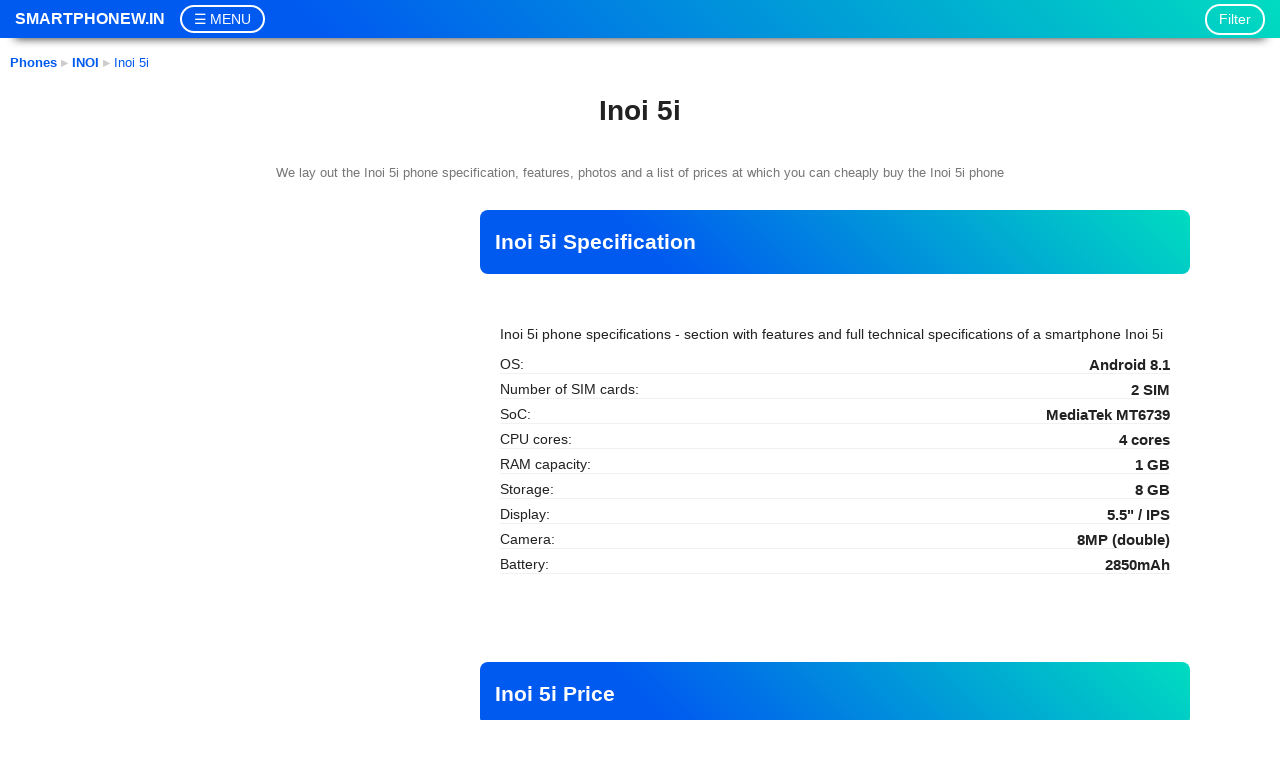

--- FILE ---
content_type: text/html; charset=utf-8
request_url: https://smartphonew.in/inoi-5i
body_size: 8047
content:
<!DOCTYPE html>
<html amp="" lang="en">
<head>
  <meta charset="utf-8">
  <meta name="viewport" content="width=device-width,minimum-scale=1,initial-scale=1">
  <meta name="msapplication-TileImage" content="/wp-content/themes/smarfony/img/favicon/cropped-logo-450x450.png">
  <title>Inoi 5i price in India 2021 and full specifications</title>
  <meta name="description" content="Inoi 5i price in India & full Inoi 5i specifications">
  <meta property="og:url" content="https://smartphonew.in/inoi-5i">
  <meta property="og:locale" content="en_IN">
  <meta property="og:title" content="Inoi 5i">
  <meta property="og:description" content="Inoi 5i price in India 2021 & full Inoi 5i specifications">
  <meta property="og:image" content="https://smartphonew.in/wp-content/uploads/2019/08/Inoi-5i.jpg">
  <meta property="og:image:width" content="1352">
  <meta property="og:image:height" content="1545">
  <meta property="og:image:secure_url" content="https://smartphonew.in/wp-content/uploads/2019/08/Inoi-5i.jpg">
  <meta property="og:image:alt" content="Inoi 5i price in India 2021, specifications">
  <meta property="og:article:published_time" content="2019-08-26">
  <meta property="og:article:modified_time" content="2019-08-26">
  <meta name="twitter:card" content="summary_large_image">
  <meta name="twitter:creator" content="@LOOKrus">
  <meta property="twitter:image" content="https://smartphonew.in/wp-content/uploads/2019/08/Inoi-5i.jpg">
  <link rel="preload" as="script" href="https://cdn.ampproject.org/v0.js">
  <link rel="preload" as="script" href="https://cdn.ampproject.org/v0/amp-analytics-0.1.js">
  <link rel="preload" as="script" href="https://cdn.ampproject.org/v0/amp-accordion-0.1.js">
  <link rel="preload" as="script" href="https://cdn.ampproject.org/v0/amp-iframe-0.1.js">
  <link rel="preload" as="script" href="https://cdn.ampproject.org/v0/amp-social-share-0.1.js">
  <link rel="preload" as="script" href="https://cdn.ampproject.org/v0/amp-auto-ads-0.1.js">
  <link rel="preload" as="script" href="https://cdn.ampproject.org/v0/amp-lightbox-gallery-0.1.js">
  <link rel="icon" href="/wp-content/themes/smarfony/img/favicon/cropped-logo-100x100.png" sizes="32x32">
  <link rel="icon" href="/wp-content/themes/smarfony/img/favicon/cropped-logo-200x200.png" sizes="192x192">
  <link rel="apple-touch-icon-precomposed" href="/wp-content/themes/smarfony/img/favicon/cropped-logo-200x200.png">
  <script async src="https://cdn.ampproject.org/v0.js"></script>
  <script async custom-element="amp-analytics" src="https://cdn.ampproject.org/v0/amp-analytics-0.1.js"></script>
  <script async custom-element="amp-accordion" src="https://cdn.ampproject.org/v0/amp-accordion-0.1.js"></script>
  <script async custom-element="amp-iframe" src="https://cdn.ampproject.org/v0/amp-iframe-0.1.js"></script>
  <script async custom-element="amp-social-share" src="https://cdn.ampproject.org/v0/amp-social-share-0.1.js"></script>
  <script async custom-element="amp-auto-ads" src="https://cdn.ampproject.org/v0/amp-auto-ads-0.1.js"></script>
  <script async custom-element="amp-lightbox-gallery" src="https://cdn.ampproject.org/v0/amp-lightbox-gallery-0.1.js"></script>
  <style amp-custom="">
                html{
        font-family: "Trebuchet MS",Helvetica,sans-serif;
        font-size:14px;
        color:#222;
  }
  .header_fixed {
    width: 100%;
    -webkit-box-shadow: 0px 15px 10px -15px #111;
            box-shadow: 0px 15px 10px -15px #111;
        display: -webkit-box;
        display: -webkit-flex;
        display: -ms-flexbox;
        display: flex;
        position: fixed;
        z-index: 1;
        background: -o-linear-gradient(225deg, #00dcc0 0, #005af0 75%);
        background: linear-gradient(225deg, #00dcc0 0, #005af0 75%);
    padding: 5px 0;
    -webkit-box-align: center;
    -webkit-align-items: center;
        -ms-flex-align: center;
            align-items: center;
    top:0;
  }
  .logo {
    color: #fff;
    text-decoration: none;
    padding: 0 15px;
    font-weight: bold;
    text-transform: uppercase;
    font-size: 16px;
  }
  .menu_button {
    background: transparent;
        border: 2px solid;
        border-radius: 50px;
        color: #fff;
    padding: 4px 12px;
    font-size:14px;
    cursor: pointer;
  }
  .menu_button::before {
    content: '☰';
    padding: 0 3px 0 0;
  }
  .menu_button.close {
    background: red;
  }
  .menu_button.close::before {
    content: '✖';
    padding: 0 3px 0 0;
    
  }
  .menu_block {
    position: fixed;
    -webkit-transform: translateY(-100vw);
    -ms-transform: translateY(-100vw);
    transform: translateY(-100vw);
    opacity: 0;
    -webkit-transition: opacity ease .2s, -webkit-transform .2s ease;
    transition: opacity ease .2s, -webkit-transform .2s ease;
    -o-transition: transform .2s ease, opacity ease .2s;
    transition: transform .2s ease, opacity ease .2s;
    transition: transform .2s ease, opacity ease .2s, -webkit-transform .2s ease;
    height: 0;
    top: 41px;
    z-index: 2;
  }
  .menu_block.active {
    -webkit-transform: translateY(0);
    -ms-transform: translateY(0);
    transform: translateY(0);
    -webkit-transition: opacity ease .2s, -webkit-transform .2s ease;
    transition: opacity ease .2s, -webkit-transform .2s ease;
    -o-transition: transform .2s ease, opacity ease .2s;
    transition: transform .2s ease, opacity ease .2s;
    transition: transform .2s ease, opacity ease .2s, -webkit-transform .2s ease;
    opacity: 1;
    height: calc(100vh - 41px);
    overflow-y: scroll;
  }
  .finder_link {
    background: transparent;
        border: 2px solid;
        border-radius: 50px;
        color: #fff;
    padding: 5px 12px 6px;
    position:absolute;
    right:15px;
    text-decoration: none;
  }
  .menu_block nav {
    display: none;
    -webkit-flex-wrap: wrap;
        -ms-flex-wrap: wrap;
            flex-wrap: wrap;
    -webkit-box-pack: center;
    -webkit-justify-content: center;
        -ms-flex-pack: center;
            justify-content: center;
    background: #fff;
    padding: 50px 10px 10px;
  }
  .menu_block.active nav {
    display: -webkit-box;
    display: -webkit-flex;
    display: -ms-flexbox;
    display: flex;
  }
  .nav_title {
    width: 100%;
    text-align: center;
    margin: 40px auto 20px;
    border-bottom: 2px solid;
    font-size: 20px;
    font-weight: bold;
  }
  nav a {
    color: #000;
        -webkit-flex-basis: 100px;
            -ms-flex-preferred-size: 100px;
                flex-basis: 100px;
        padding: 10px 5px;
        text-decoration: none;
        border: 1px solid #f1f1f1;
    margin: 3px;
    border-radius: 4px;
    text-align: center;
    font-size: 13px;
  }
  footer {
    display: -webkit-box;
    display: -ms-flexbox;
    display: flex;
    background: -o-linear-gradient(225deg, #00dcc0 0, #005af0 75%);
    background: linear-gradient(225deg, #00dcc0 0, #005af0 75%);
    -ms-flex-wrap: wrap;
        flex-wrap: wrap;
    padding: 25px;
    -webkit-box-pack: center;
        -ms-flex-pack: center;
            justify-content: center;
  }
  .footer_block {
    -ms-flex-preferred-size: 280px;
        flex-basis: 280px;
    -webkit-box-flex: 1;
        -ms-flex-positive: 1;
            flex-grow: 1;
    color: #fff;
    max-width: 400px;
  }
  .footer_block p {
    font-size: 120%;
    font-weight: bold;
  }
  .footer_block ul {
    padding: 0 0 0 15px;
  }
  .footer_block ul li a {
    color: #fff;
    text-decoration: none;
    display: inline-block;
    padding: 5px 0;
  }
  .footer_block ul li a:hover{
        text-decoration:underline;
  }
  @media (max-width: 360px){
  .logo {
    padding: 0 5px;
    font-size: 12px;
  }
  .finder_link {
    right: 5px;
  }
  }               .breadcrumbs {margin: 55px 10px 0;display: block;font-size: 13px;}
                .breadcrumbs span {color: #005af0;cursor: pointer;}
                .breadcrumbs span:hover {color: #222;}
                .breadcrumbs a {text-decoration: none;font-weight: 600;color: #ccc;}
                h1 {margin: 25px 10px;text-align: center;}
                .flipkart_link {
                    position: absolute;
                    right: 0;
                    top: 0;
                    width: 91px;
                    height: 25px;
                    display: block;
                    z-index: 1;
                    text-align: right;
                    -webkit-box-shadow: 0px 6px 14px -8px #111;
                            box-shadow: 0px 6px 14px -8px #111;
                        border-radius: 5px;
                        border: 3px solid #fff;
                        background: #fff;
                }
                .single {
  display: -webkit-box;
  display: -webkit-flex;
  display: -ms-flexbox;
  display: flex;
  max-width: 1100px;
  margin: 0 auto;
  -webkit-flex-wrap: wrap;
  -ms-flex-wrap: wrap;
  flex-wrap: wrap;
  -webkit-box-pack: center;
  -webkit-justify-content: center;
  -ms-flex-pack: center;
  justify-content: center;
  }
  .img_block {
  text-align: center;
  margin: 15px 20px 50px;
  -webkit-flex-basis: 350px;
  -ms-flex-preferred-size: 350px;
  flex-basis: 350px;
  }

  .contain img {
  object-fit: contain;

  }
  .cover img {
  object-fit: cover;
  }
  .fixed-height-container {
  width: 100%;
  height: 80vh;
  margin: var(--space-1);
  position: -webkit-sticky;
  position: sticky;
  top: 60px;
  background: transparent;
  cursor: zoom-in;
  max-height:450px;
  }

  .share_block {
  position: absolute;
  bottom: -40px;
  width: 100%;
  }
  .share_button{
  border-radius:3px;
  }
  .content_block {
  -webkit-flex-basis: 600px;
  -ms-flex-preferred-size: 600px;
  flex-basis: 600px;
  -webkit-box-flex: 1;
  -webkit-flex-grow: 1;
  -ms-flex-positive: 1;
  flex-grow: 1;
  max-width: 100%;
  }
  .content_block  amp-img{
  border-radius:8px;
  }
  amp-accordion > section {
  margin: 15px 10px;
  border-radius: 8px;
  -webkit-box-shadow: 0 8px 12px #ccc;
  box-shadow: 0 8px 12px #ccc;
  }
  .single .content_block section h2 {
  padding: 20px 65px 20px 15px;
  background: -o-linear-gradient(225deg, #00dcc0 0, #005af0 75%);
  background: linear-gradient(225deg, #00dcc0 0, #005af0 75%);
  color: #fff;
  border: none;
  border-radius: 8px;
  }
  .show-less,
  .show-more {
  font-size:90%;
  font-weight: normal;
  position: absolute;
  right: 5px;
  }
  amp-accordion section[expanded] .show-more {
  display: none;
  }

  amp-accordion section:not([expanded]) .show-less {
  display: none;
  }
  .section_content {
  padding: 20px;
  }
  .section_content ul{
  padding:0;
  }
  .section_content li {
  display: -webkit-box;
  display: -webkit-flex;
  display: -ms-flexbox;
  display: flex;
  -webkit-box-pack: justify;
  -webkit-justify-content: space-between;
  -ms-flex-pack: justify;
  justify-content: space-between;
  border-bottom: 1px solid #f1f1f1;
  margin:7px 0 0;
  }
  .section_content li span {
  font-weight: 700;
  font-size: 15px;
  text-align:right;
  }
  .section_content li.features {
  font-weight: 700;
  border: none;
  margin: 20px 0 10px;
  text-decoration: underline;
  }
  .section_content .relat_hash {
    display: block;
    border: none;
    padding: 15px 0;
  }
  .section_content .relat_hash a {
    margin: 5px;
    padding: 7px 10px 7px 30px;
    display: inline-block;
    position: relative;
    color: inherit;
    background: #f1f1f1;
    border-radius: 50px;
  }
  .section_content .relat_hash a:before {
    content: '';
    width: 20px;
    height: 20px;
    display: block;
    padding: 0 5px 0 0;
    background: url(/wp-content/themes/smarfony/img/tag.svg) no-repeat center / contain;
    position: absolute;
    left: 5px;
  }
  .show_full_specs {
  background: -o-linear-gradient(225deg,  #00dcc0 0, #005af0 75%);
  background: linear-gradient(225deg,  #00dcc0 0, #005af0 75%);
  color:  #fff;
  font-weight: 700;
  padding: 11px 11px;
  border: none;
  width: 200px;
  text-align: center;
  border-radius: 50px;
  margin: 0 auto 0;
  }
  .sub_accordion {
  margin: 30px 0 0;
  -webkit-box-shadow: none;
  box-shadow: none;
  }
  h3 {
  margin: 20px 0 0;
  border-bottom: 4px solid  #222;
  color: #222;
  padding: 25px 0 5px;
  font-size: 160%;
  }
  table {
  width: 100%;
  }
  tr {
  display: -webkit-box;
  display: -webkit-flex;
  display: -ms-flexbox;
  display: flex;
  border-bottom: 1px solid #f1f1f1;
  }
  td {
  -webkit-box-flex: 1;
  -webkit-flex-grow: 1;
  -ms-flex-positive: 1;
  flex-grow: 1;
  padding: 10px;
  line-height: 1.2;
  }
  td:first-child {
  border-right: 1px solid #f1f1f1;
  -webkit-flex-basis: 100px;
  -ms-flex-preferred-size: 100px;
  flex-basis: 100px;
  -webkit-box-flex: 0;
  -webkit-flex-grow: 0;
  -ms-flex-positive: 0;
  flex-grow: 0;
  min-width: 100px;
  }
  .epn-link {
  width: 100%;
  display: -webkit-box;
  display: -webkit-flex;
  display: -ms-flexbox;
  display: flex;
  -webkit-box-pack: justify;
  -webkit-justify-content: space-between;
  -ms-flex-pack: justify;
  justify-content: space-between;
  -webkit-box-align: center;
  -webkit-align-items: center;
  -ms-flex-align: center;
  align-items: center;
  color:  #222;
  text-decoration: none;
  max-width: 100%;
  -webkit-flex-wrap: wrap;
  -ms-flex-wrap: wrap;
  flex-wrap: wrap;
  border-bottom: 1px solid #ccc;
  padding: 20px 0;
  }
  .epn-link amp-img {
  margin: 0 auto;
  }
  .productTitle {
  -webkit-box-flex: 1;
  -webkit-flex-grow: 1;
  -ms-flex-positive: 1;
  flex-grow: 1;
  padding: 8px 20px 0;
  -webkit-flex-basis: 300px;
  -ms-flex-preferred-size: 300px;
  flex-basis: 300px;
  }
  .star_rating {
  color: #ff8900;
  }
  .localPrice {
  font-weight: 600;
  padding: 8px 0 0;
  font-size: 120%;
  display: block;
  position: relative;
  white-space: nowrap;
  -webkit-box-flex: 1;
  -webkit-flex-grow: 1;
  -ms-flex-positive: 1;
  flex-grow: 1;
  text-align: center;
  }
  .discount {
  position: absolute;
  background: #0089cc;
  color: #fff;
  font-size: 13px;
  padding: 1px 5px;
  top: -10px;
  border-radius: 2px;
  right: 0;
  }
  .aside_block {
  display: flex;
  justify-content: center;
  flex-wrap: wrap;
  max-width: 1100px;
  margin: 0 auto;
  }
  .aside_block_title {
  width: 100%;
  font-size: 18px;
  padding: 50px 0 0;
  text-align: center;
  }
  .more {
  color: 
  #0089cc;
  font-size: 15px;
  padding: 10px;
  display: inline-block;
  }
  .aside_block_card {
  border-radius:8px;
  margin: 8px;
  display: flex;
  flex-wrap: wrap;
  justify-content: center;
  box-shadow: 0 8px 12px #ccc;
  align-content: start;
  text-decoration: none;
  color: inherit;
  position: relative;
  padding: 20px 5px 0;
  flex-basis: 110px;
  flex-grow: 1;
  max-width: 300px;
  }
  .aside_block_card p {
  width: 100%;
  text-align: center;
  }
  .aside_block_card .price_in_relate {
  border-radius:0 8px 0 8px;
  position: absolute;
  right: 0;
  top: 0;
  background: #ff8900;
  width: auto;
  padding: 3px 7px;
  color: #fff;
  font-size: 13px;
  margin: 0;
  }
  .intro{
  font-size:13px;
  color:#777;
  padding:0 10px;
  text-align:center;
  }
  @media (max-width: 500px){
  .intro{
  text-align:left;
  }
  .single .content_block section h2 {
  font-size: 18px;
  padding: 20px 60px 20px 10px;
  }
  }
  @media (max-width: 400px){
  .single .content_block section h2 {
  font-size: 16px;
  }
  }
  @media (max-width: 320px){
  .single .content_block section h2 {
  font-size: 14px;
  }
  }               .fixed-container {position: relative;width: 100%;height: 370px;}
                
                [fallback]{z-index:0;}
                @media (max-width: 400px){
                        .fixed-container {height: 170px;}
                }
  </style>
  <style amp-boilerplate="">
  body{-webkit-animation:-amp-start 8s steps(1,end) 0s 1 normal both;-moz-animation:-amp-start 8s steps(1,end) 0s 1 normal both;-ms-animation:-amp-start 8s steps(1,end) 0s 1 normal both;animation:-amp-start 8s steps(1,end) 0s 1 normal both}@-webkit-keyframes -amp-start{from{visibility:hidden}to{visibility:visible}}@-moz-keyframes -amp-start{from{visibility:hidden}to{visibility:visible}}@-ms-keyframes -amp-start{from{visibility:hidden}to{visibility:visible}}@-o-keyframes -amp-start{from{visibility:hidden}to{visibility:visible}}@keyframes -amp-start{from{visibility:hidden}to{visibility:visible}}
  </style><noscript>
  <style amp-boilerplate="">

  body{-webkit-animation:none;-moz-animation:none;-ms-animation:none;animation:none}
  </style></noscript>
  <link rel="canonical" href="/inoi-5i">
  <script type="application/ld+json">
      {
        "@context": "http://schema.org",
        "@type": "Article",
        "mainEntityOfPage": {
                        "@type": "WebPage",
                        "@id": "https://smartphonew.in/inoi-5i"
                },
        "headline": "Phone Inoi 5i prices in India & full specifications",
        "datePublished": "2019-08-26T15:41:32+03:00",
        "dateModified": "2021-01-25T03:05:49+03:00",
        "author": {
              "@type": "Person",
              "name": "smartphonew.in"
            },
        "publisher": {
              "@type": "Organization",
              "name": "Smartphonew.in - best phones prices in India, detail specifications",
              "logo": {
                "@type": "ImageObject",
                "url": "https://smartphonew.in/wp-content/themes/smarfony/img/logo-60x600.PNG",
                "width": 600,
                "height": 60
              }
            },
        "image": {
              "@type": "ImageObject",
              "url": "https://smartphonew.in/wp-content/uploads/2019/08/Inoi-5i.jpg",
              "width": 1352,
              "height": 1545        }
      }
  </script>
</head>
<body>
  <header>
    <div class="header_fixed">
      <a class="logo" href="/">Smartphonew.in</a> <button id="hamburger" tabindex="1" role="button" on="tap:hamburger.toggleClass(class='close'), mymenu.toggleClass(class='active')" class="menu_button">MENU</button> <a class="finder_link" href="/phone-finder">Filter</a>
    </div>
    <div id="mymenu" class="menu_block">
      <nav>
        <a href="/phone-finder">Phone Finder</a> <a href="/category/mobile-news">⚡ News</a>
        <p class="nav_title">Phones by specs</p><a href="/snapdragon-888-phones">Snapdragon 888 phones</a> <a href="/sd865-phones">Snapdragon 865/865+ phones</a> <a href="/snapdragon-855-phones">Snapdragon 855/855+ phones</a> <a href="/snapdragon-845-phones">Snapdragon 845 phones</a> <a href="/android11-phones">Android 11 phones</a> <a href="/android10-phones">Android 10 phones</a> <a href="/5g-phones">5G phones</a> <a href="/ip68-phones">IP68 phones</a>
        <p class="nav_title">Brands</p><a href="/smartphones/agm" title="All AGM smartphones">AGM</a> <a href="/smartphones/alcatel" title="All Alcatel smartphones">Alcatel</a> <a href="/smartphones/allcall" title="All AllCall smartphones">AllCall</a> <a href="/smartphones/apple" title="All Apple smartphones">Apple</a> <a href="/smartphones/asus" title="All Asus smartphones">Asus</a> <a href="/smartphones/blackberry" title="All BlackBerry smartphones">BlackBerry</a> <a href="/smartphones/blackview" title="All Blackview smartphones">Blackview</a> <a href="/smartphones/blu" title="All BLU smartphones">BLU</a> <a href="/smartphones/bluboo" title="All Bluboo smartphones">Bluboo</a> <a href="/smartphones/bq-mobile" title="All BQ Mobile smartphones">BQ Mobile</a> <a href="/smartphones/cat" title="All CAT smartphones">CAT</a> <a href="/smartphones/coolpad" title="All Coolpad smartphones">Coolpad</a> <a href="/smartphones/cubot" title="All Cubot smartphones">Cubot</a> <a href="/smartphones/doogee" title="All Doogee smartphones">Doogee</a> <a href="/smartphones/el" title="All E&amp;L smartphones">E&amp;L</a> <a href="/smartphones/elephone" title="All Elephone smartphones">Elephone</a> <a href="/smartphones/fly" title="All Fly smartphones">Fly</a> <a href="/smartphones/gigaset" title="All Gigaset smartphones">Gigaset</a> <a href="/smartphones/gionee" title="All Gionee smartphones">Gionee</a> <a href="/smartphones/google" title="All Google smartphones">Google</a> <a href="/smartphones/haier" title="All Haier smartphones">Haier</a> <a href="/smartphones/highscreen" title="All Highscreen smartphones">Highscreen</a> <a href="/smartphones/hisense" title="All HiSense smartphones">HiSense</a> <a href="/smartphones/homtom" title="All HomTom smartphones">HomTom</a> <a href="/smartphones/hotwav" title="All Hotwav smartphones">Hotwav</a> <a href="/smartphones/htc" title="All HTC smartphones">HTC</a> <a href="/smartphones/huawei" title="All Huawei smartphones">Huawei</a> <a href="/smartphones/infinix" title="All Infinix smartphones">Infinix</a> <a href="/smartphones/inoi" title="All INOI smartphones">INOI</a> <a href="/smartphones/irbis" title="All Irbis smartphones">Irbis</a> <a href="/smartphones/itel" title="All itel smartphones">itel</a> <a href="/smartphones/kenxinda" title="All Kenxinda smartphones">Kenxinda</a> <a href="/smartphones/kyocera" title="All Kyocera smartphones">Kyocera</a> <a href="/smartphones/leagoo" title="All Leagoo smartphones">Leagoo</a> <a href="/smartphones/lenovo" title="All Lenovo smartphones">Lenovo</a> <a href="/smartphones/lg" title="All LG smartphones">LG</a> <a href="/smartphones/meitu" title="All Meitu smartphones">Meitu</a> <a href="/smartphones/meizu" title="All Meizu smartphones">Meizu</a> <a href="/smartphones/motorola" title="All Motorola smartphones">Motorola</a> <a href="/smartphones/nokia" title="All Nokia smartphones">Nokia</a> <a href="/smartphones/nubia" title="All nubia smartphones">nubia</a> <a href="/smartphones/oneplus" title="All OnePlus smartphones">OnePlus</a> <a href="/smartphones/oppo" title="All Oppo smartphones">Oppo</a> <a href="/smartphones/oukitel" title="All Oukitel smartphones">Oukitel</a> <a href="/smartphones/panasonic" title="All Panasonic smartphones">Panasonic</a> <a href="/smartphones/philips" title="All Philips smartphones">Philips</a> <a href="/smartphones/poco" title="All POCO smartphones">POCO</a> <a href="/smartphones/poptel" title="All Poptel smartphones">Poptel</a> <a href="/smartphones/prestigio" title="All Prestigio smartphones">Prestigio</a> <a href="/smartphones/realme" title="All Realme smartphones">Realme</a> <a href="/smartphones/runbo" title="All Runbo smartphones">Runbo</a> <a href="/smartphones/samsung" title="All Samsung smartphones">Samsung</a> <a href="/smartphones/sharp" title="All Sharp smartphones">Sharp</a> <a href="/smartphones/smartisan" title="All Smartisan smartphones">Smartisan</a> <a href="/smartphones/sony" title="All Sony smartphones">Sony</a> <a href="/smartphones/t-mobile" title="All T-Mobile smartphones">T-Mobile</a> <a href="/smartphones/tcl" title="All TCL smartphones">TCL</a> <a href="/smartphones/tecno" title="All Tecno smartphones">Tecno</a> <a href="/smartphones/texet" title="All teXet smartphones">teXet</a> <a href="/smartphones/tp-link" title="All TP-LINK smartphones">TP-LINK</a> <a href="/smartphones/ulefone" title="All Ulefone smartphones">Ulefone</a> <a href="/smartphones/umidigi" title="All UMIDIGI smartphones">UMIDIGI</a> <a href="/smartphones/vernee" title="All Vernee smartphones">Vernee</a> <a href="/smartphones/vivo" title="All Vivo smartphones">Vivo</a> <a href="/smartphones/vkworld" title="All VKworld smartphones">VKworld</a> <a href="/smartphones/vodafone" title="All Vodafone smartphones">Vodafone</a> <a href="/smartphones/vsmart" title="All Vsmart smartphones">Vsmart</a> <a href="/smartphones/wiko" title="All Wiko smartphones">Wiko</a> <a href="/smartphones/xgody" title="All Xgody smartphones">Xgody</a> <a href="/smartphones/xiaomi" title="All Xiaomi smartphones">Xiaomi</a> <a href="/smartphones/zte" title="All ZTE smartphones">ZTE</a>
      </nav>
    </div><span class="breadcrumbs" itemscope itemtype="http://schema.org/BreadcrumbList"><span itemscope itemprop="itemListElement" itemtype="http://schema.org/ListItem"><a itemprop="item" title="All Phones" href="/"><span itemprop="name" class="home">Phones</span> ▸
    <meta itemprop="position" content="1"></a></span> <span itemscope itemprop="itemListElement" itemtype="http://schema.org/ListItem"><a itemprop="item" title="All INOI phones" href="/smartphones/inoi"><span itemprop="name">INOI</span> ▸
    <meta itemprop="position" content="2"></a></span> <span itemscope itemprop="itemListElement" itemtype="http://schema.org/ListItem"><span itemprop="name" title="Inoi 5i specs and price in India">Inoi 5i</span>
    <meta itemprop="position" content="3"></span></span>
    <h1>Inoi 5i</h1>
  </header>
  <main class="single">
    <p class="intro">We lay out the Inoi 5i phone specification, features, photos and a list of prices at which you can cheaply buy the Inoi 5i phone</p>
    <div class="img_block">
      <div class="fixed-height-container">
        <div class="share_block"></div>
      </div>
    </div>
    <div class="content_block">
      <section expanded="">
        <h2>Inoi 5i Specification <span class="show-more">show ▾</span><span class="show-less">hide ▴</span></h2>
        <div class="section_content">
          <p>Inoi 5i phone specifications - section with features and full technical specifications of a smartphone Inoi 5i</p>
          <ul>
            <li>OS: <span>Android 8.1</span></li>
            <li>Number of SIM cards: <span>2 SIM</span></li>
            <li>SoC: <span>MediaTek MT6739</span></li>
            <li>CPU cores: <span>4 cores</span></li>
            <li>RAM capacity: <span>1 GB</span></li>
            <li>Storage: <span>8 GB</span></li>
            <li>Display: <span>5.5&#34; / IPS</span></li>
            <li>Camera: <span>8MP (double)</span></li>
            <li>Battery: <span>2850mAh</span></li>
            <li class="relat_hash"></li>
          </ul>
        </div>
      </section>
      <section expanded="">
        <h2>Inoi 5i Price <span class="show-more">show ▾</span><span class="show-less">hide ▴</span></h2>
        <div class="section_content">
          <p>Inoi 5i prices in India - a section with information from stores where you can buy cheap Inoi 5i!</p>
          <p>You can also see prices for Inoi 5i in other stores of our partners:</p>
          <p>◉ sunsky-online.com</p>
          <p>◉ tvc-mall.com</p>
          <p>◉ geekbuying.com</p>
          <p>◉ gearbest.com</p>
          <p>◉ cafago.com</p>
          <p>◉ vijaysales.com</p>
        </div>
      </section>
    </div>
  </main>
  <aside>
    <div class="aside_block">
      <p class="aside_block_title"><b>Hello! More benefits for your online shopping!</b><br>
      <br>
      Cashback is the new trend in online shopping. Order goods and services from your favorite stores. Get part of the money you spent back in your banking or Paypal account.<br>
      How to shop with cashback &gt;&gt;</p>
    </div>
    <div class="aside_block">
      <p class="aside_block_title">Latest INOI phones<br>
      <a class="more" href="/smartphones/inoi" title="All INOI smartphones">Catalog INOI</a></p><a class="aside_block_card" href="/inoi-1-lite"><noscript><img width="52" height="100" src="/wp-content/uploads/2019/08/Inoi-1-Lite-52x100.jpg" class="attachment-thumbnail size-thumbnail wp-post-image" alt="Phone Inoi 1 Lite" loading="lazy" srcset="/wp-content/uploads/2019/08/Inoi-1-Lite-52x100.jpg 52w, /wp-content/uploads/2019/08/Inoi-1-Lite-103x200.jpg 103w, /wp-content/uploads/2019/08/Inoi-1-Lite-232x450.jpg 232w, /wp-content/uploads/2019/08/Inoi-1-Lite.jpg 560w" sizes="(max-width: 52px) 100vw, 52px"></noscript>
      <p>Inoi 1 Lite</p></a> <a class="aside_block_card" href="/inoi-5i-pro"><noscript><img width="89" height="100" src="/wp-content/uploads/2019/08/Inoi-5i-Pro-89x100.jpg" class="attachment-thumbnail size-thumbnail wp-post-image" alt="Phone Inoi 5i Pro" loading="lazy" srcset="/wp-content/uploads/2019/08/Inoi-5i-Pro-89x100.jpg 89w, /wp-content/uploads/2019/08/Inoi-5i-Pro-179x200.jpg 179w, /wp-content/uploads/2019/08/Inoi-5i-Pro-768x858.jpg 768w, /wp-content/uploads/2019/08/Inoi-5i-Pro-403x450.jpg 403w, /wp-content/uploads/2019/08/Inoi-5i-Pro.jpg 1564w" sizes="(max-width: 89px) 100vw, 89px"></noscript>
      <p>Inoi 5i Pro</p></a> <a class="aside_block_card" href="/inoi-5i-lite"><noscript><img width="88" height="100" src="/wp-content/uploads/2019/08/Inoi-5i-Lite-88x100.jpg" class="attachment-thumbnail size-thumbnail wp-post-image" alt="Phone Inoi 5i Lite" loading="lazy" srcset="/wp-content/uploads/2019/08/Inoi-5i-Lite-88x100.jpg 88w, /wp-content/uploads/2019/08/Inoi-5i-Lite-175x200.jpg 175w, /wp-content/uploads/2019/08/Inoi-5i-Lite-394x450.jpg 394w, /wp-content/uploads/2019/08/Inoi-5i-Lite.jpg 658w" sizes="(max-width: 88px) 100vw, 88px"></noscript>
      <p>Inoi 5i Lite</p></a> <a class="aside_block_card" href="/inoi-6i-lite"><noscript><img width="49" height="100" src="/wp-content/uploads/2019/06/Inoi-6i-Lite-49x100.jpg" class="attachment-thumbnail size-thumbnail wp-post-image" alt="Phone Inoi 6i Lite" loading="lazy" srcset="/wp-content/uploads/2019/06/Inoi-6i-Lite-49x100.jpg 49w, /wp-content/uploads/2019/06/Inoi-6i-Lite-97x200.jpg 97w, /wp-content/uploads/2019/06/Inoi-6i-Lite-768x1577.jpg 768w, /wp-content/uploads/2019/06/Inoi-6i-Lite-219x450.jpg 219w, /wp-content/uploads/2019/06/Inoi-6i-Lite.jpg 779w" sizes="(max-width: 49px) 100vw, 49px"></noscript>
      <p>Inoi 6i Lite</p></a> <a class="aside_block_card" href="/inoi-7i-lite"><noscript><img width="50" height="100" src="/wp-content/uploads/2019/06/Inoi-7i-Lite-50x100.jpg" class="attachment-thumbnail size-thumbnail wp-post-image" alt="Phone Inoi 7i Lite" loading="lazy" srcset="/wp-content/uploads/2019/06/Inoi-7i-Lite-50x100.jpg 50w, /wp-content/uploads/2019/06/Inoi-7i-Lite-100x200.jpg 100w, /wp-content/uploads/2019/06/Inoi-7i-Lite-224x450.jpg 224w, /wp-content/uploads/2019/06/Inoi-7i-Lite.jpg 376w" sizes="(max-width: 50px) 100vw, 50px"></noscript>
      <p>Inoi 7i Lite</p></a> <a class="aside_block_card" href="/inoi-7i"><noscript><img width="50" height="100" src="/wp-content/uploads/2019/06/Inoi-7i-50x100.jpg" class="attachment-thumbnail size-thumbnail wp-post-image" alt="Phone Inoi 7i" loading="lazy" srcset="/wp-content/uploads/2019/06/Inoi-7i-50x100.jpg 50w, /wp-content/uploads/2019/06/Inoi-7i-100x200.jpg 100w, /wp-content/uploads/2019/06/Inoi-7i-224x450.jpg 224w, /wp-content/uploads/2019/06/Inoi-7i.jpg 376w" sizes="(max-width: 50px) 100vw, 50px"></noscript>
      <p>Inoi 7i</p></a> <a class="aside_block_card" href="/inoi-kphone-4g"><noscript><img width="48" height="100" src="/wp-content/uploads/2019/05/Inoi-kPhone-4G-48x100.jpg" class="attachment-thumbnail size-thumbnail wp-post-image" alt="Phone Inoi kPhone 4G" loading="lazy" srcset="/wp-content/uploads/2019/05/Inoi-kPhone-4G-48x100.jpg 48w, /wp-content/uploads/2019/05/Inoi-kPhone-4G-96x200.jpg 96w, /wp-content/uploads/2019/05/Inoi-kPhone-4G-217x450.jpg 217w, /wp-content/uploads/2019/05/Inoi-kPhone-4G.jpg 264w" sizes="(max-width: 48px) 100vw, 48px"></noscript>
      <p>Inoi kPhone 4G</p></a> <a class="aside_block_card" href="/inoi-kphone"><noscript><img width="48" height="100" src="/wp-content/uploads/2019/05/Inoi-kPhone-48x100.jpg" class="attachment-thumbnail size-thumbnail wp-post-image" alt="Phone Inoi kPhone" loading="lazy" srcset="/wp-content/uploads/2019/05/Inoi-kPhone-48x100.jpg 48w, /wp-content/uploads/2019/05/Inoi-kPhone-96x200.jpg 96w, /wp-content/uploads/2019/05/Inoi-kPhone-217x450.jpg 217w, /wp-content/uploads/2019/05/Inoi-kPhone.jpg 264w" sizes="(max-width: 48px) 100vw, 48px"></noscript>
      <p>Inoi kPhone</p></a> <a class="aside_block_card" href="/inoi-6i"><noscript><img width="49" height="100" src="/wp-content/uploads/2019/05/Inoi-6i-49x100.jpg" class="attachment-thumbnail size-thumbnail wp-post-image" alt="Phone Inoi 6i" loading="lazy" srcset="/wp-content/uploads/2019/05/Inoi-6i-49x100.jpg 49w, /wp-content/uploads/2019/05/Inoi-6i-97x200.jpg 97w, /wp-content/uploads/2019/05/Inoi-6i-218x450.jpg 218w, /wp-content/uploads/2019/05/Inoi-6i.jpg 368w" sizes="(max-width: 49px) 100vw, 49px"></noscript>
      <p>Inoi 6i</p></a>
    </div>
    <div class="aside_block">
      <p class="aside_block_title">New smartphones<br>
      <a class="more" href="/">view all</a></p><a class="aside_block_card" href="/honor-v40-5g"><noscript><img width="75" height="100" src="/wp-content/uploads/2021/01/Honor-V40-5G-75x100.jpg" class="attachment-thumbnail size-thumbnail wp-post-image" alt="Phone Honor V40 5G" loading="lazy" srcset="/wp-content/uploads/2021/01/Honor-V40-5G-75x100.jpg 75w, /wp-content/uploads/2021/01/Honor-V40-5G-151x200.jpg 151w, /wp-content/uploads/2021/01/Honor-V40-5G-340x450.jpg 340w, /wp-content/uploads/2021/01/Honor-V40-5G.jpg 590w" sizes="(max-width: 75px) 100vw, 75px"></noscript>
      <p>Honor V40 5G</p></a> <a class="aside_block_card" href="/motorola-moto-one-5g-ace"><noscript><img width="46" height="100" src="/wp-content/uploads/2021/01/Motorola-Moto-One-5G-Ace-46x100.jpg" class="attachment-thumbnail size-thumbnail wp-post-image" alt="Phone Motorola Moto One 5G Ace" loading="lazy" srcset="/wp-content/uploads/2021/01/Motorola-Moto-One-5G-Ace-46x100.jpg 46w, /wp-content/uploads/2021/01/Motorola-Moto-One-5G-Ace-92x200.jpg 92w, /wp-content/uploads/2021/01/Motorola-Moto-One-5G-Ace-208x450.jpg 208w, /wp-content/uploads/2021/01/Motorola-Moto-One-5G-Ace.jpg 298w" sizes="(max-width: 46px) 100vw, 46px"></noscript>
      <p>Motorola Moto One 5G Ace</p></a> <a class="aside_block_card" href="/infinix-hot-10-play"><noscript><img width="46" height="100" src="/wp-content/uploads/2021/01/Infinix-Hot-10-Play-46x100.jpg" class="attachment-thumbnail size-thumbnail wp-post-image" alt="Phone Infinix Hot 10 Play" loading="lazy" srcset="/wp-content/uploads/2021/01/Infinix-Hot-10-Play-46x100.jpg 46w, /wp-content/uploads/2021/01/Infinix-Hot-10-Play-91x200.jpg 91w, /wp-content/uploads/2021/01/Infinix-Hot-10-Play-205x450.jpg 205w, /wp-content/uploads/2021/01/Infinix-Hot-10-Play.jpg 549w" sizes="(max-width: 46px) 100vw, 46px"></noscript>
      <p>Infinix Hot 10 Play</p></a> <a class="aside_block_card" href="/vivo-y31"><noscript><img width="61" height="100" src="/wp-content/uploads/2021/01/Vivo-Y31-61x100.jpg" class="attachment-thumbnail size-thumbnail wp-post-image" alt="Phone Vivo Y31" loading="lazy" srcset="/wp-content/uploads/2021/01/Vivo-Y31-61x100.jpg 61w, /wp-content/uploads/2021/01/Vivo-Y31-122x200.jpg 122w, /wp-content/uploads/2021/01/Vivo-Y31-274x450.jpg 274w, /wp-content/uploads/2021/01/Vivo-Y31.jpg 549w" sizes="(max-width: 61px) 100vw, 61px"></noscript>
      <p>Vivo Y31</p></a> <a class="aside_block_card" href="/htc-desire-21-pro"><noscript><img width="47" height="100" src="/wp-content/uploads/2021/01/HTC-Desire-21-Pro-47x100.jpg" class="attachment-thumbnail size-thumbnail wp-post-image" alt="Phone HTC Desire 21 Pro" loading="lazy" srcset="/wp-content/uploads/2021/01/HTC-Desire-21-Pro-47x100.jpg 47w, /wp-content/uploads/2021/01/HTC-Desire-21-Pro-94x200.jpg 94w, /wp-content/uploads/2021/01/HTC-Desire-21-Pro-211x450.jpg 211w, /wp-content/uploads/2021/01/HTC-Desire-21-Pro.jpg 515w" sizes="(max-width: 47px) 100vw, 47px"></noscript>
      <p>HTC Desire 21 Pro</p></a> <a class="aside_block_card" href="/doogee-s59-pro"><noscript><img width="84" height="100" src="/wp-content/uploads/2021/01/Doogee-S59-Pro-84x100.jpg" class="attachment-thumbnail size-thumbnail wp-post-image" alt="Phone Doogee S59 Pro" loading="lazy" srcset="/wp-content/uploads/2021/01/Doogee-S59-Pro-84x100.jpg 84w, /wp-content/uploads/2021/01/Doogee-S59-Pro-169x200.jpg 169w, /wp-content/uploads/2021/01/Doogee-S59-Pro-379x450.jpg 379w, /wp-content/uploads/2021/01/Doogee-S59-Pro.jpg 878w" sizes="(max-width: 84px) 100vw, 84px"></noscript>
      <p>Doogee S59 Pro</p>
      <p class="price_in_relate">from ₹10&#39;570</p></a> <a class="aside_block_card" href="/doogee-s88-plus"><noscript><img width="77" height="100" src="/wp-content/uploads/2021/01/Doogee-S88-Plus-77x100.jpg" class="attachment-thumbnail size-thumbnail wp-post-image" alt="Phone Doogee S88 Plus" loading="lazy" srcset="/wp-content/uploads/2021/01/Doogee-S88-Plus-77x100.jpg 77w, /wp-content/uploads/2021/01/Doogee-S88-Plus-155x200.jpg 155w, /wp-content/uploads/2021/01/Doogee-S88-Plus-348x450.jpg 348w, /wp-content/uploads/2021/01/Doogee-S88-Plus.jpg 575w" sizes="(max-width: 77px) 100vw, 77px"></noscript>
      <p>Doogee S88 Plus</p>
      <p class="price_in_relate">from ₹22&#39;651</p></a> <a class="aside_block_card" href="/vivo-y20g"><noscript><img width="81" height="100" src="/wp-content/uploads/2021/01/Vivo-Y20G-81x100.jpg" class="attachment-thumbnail size-thumbnail wp-post-image" alt="Phone Vivo Y20G" loading="lazy" srcset="/wp-content/uploads/2021/01/Vivo-Y20G-81x100.jpg 81w, /wp-content/uploads/2021/01/Vivo-Y20G-162x200.jpg 162w, /wp-content/uploads/2021/01/Vivo-Y20G-364x450.jpg 364w, /wp-content/uploads/2021/01/Vivo-Y20G.jpg 694w" sizes="(max-width: 81px) 100vw, 81px"></noscript>
      <p>Vivo Y20G</p></a> <a class="aside_block_card" href="/samsung-galaxy-a32-5g"><noscript><img width="79" height="100" src="/wp-content/uploads/2021/01/Samsung-Galaxy-A32-5G-79x100.jpg" class="attachment-thumbnail size-thumbnail wp-post-image" alt="Phone Samsung Galaxy A32 5G" loading="lazy" srcset="/wp-content/uploads/2021/01/Samsung-Galaxy-A32-5G-79x100.jpg 79w, /wp-content/uploads/2021/01/Samsung-Galaxy-A32-5G-158x200.jpg 158w, /wp-content/uploads/2021/01/Samsung-Galaxy-A32-5G-356x450.jpg 356w, /wp-content/uploads/2021/01/Samsung-Galaxy-A32-5G-1215x1536.jpg 1215w, /wp-content/uploads/2021/01/Samsung-Galaxy-A32-5G-1620x2048.jpg 1620w, /wp-content/uploads/2021/01/Samsung-Galaxy-A32-5G.jpg 1728w" sizes="(max-width: 79px) 100vw, 79px"></noscript>
      <p>Samsung Galaxy A32 5G</p></a> <a class="aside_block_card" href="/oppo-a93-5g"><noscript><img width="47" height="100" src="/wp-content/uploads/2021/01/Oppo-A93-5G-47x100.jpg" class="attachment-thumbnail size-thumbnail wp-post-image" alt="Phone Oppo A93 5G" loading="lazy" srcset="/wp-content/uploads/2021/01/Oppo-A93-5G-47x100.jpg 47w, /wp-content/uploads/2021/01/Oppo-A93-5G-93x200.jpg 93w, /wp-content/uploads/2021/01/Oppo-A93-5G-210x450.jpg 210w, /wp-content/uploads/2021/01/Oppo-A93-5G.jpg 615w" sizes="(max-width: 47px) 100vw, 47px"></noscript>
      <p>Oppo A93 5G</p></a> <a class="aside_block_card" href="/samsung-galaxy-s21-ultra-5g-exynos"><noscript><img width="46" height="100" src="/wp-content/uploads/2021/01/Samsung-Galaxy-S21-Ultra-5G-46x100.jpg" class="attachment-thumbnail size-thumbnail wp-post-image" alt="Phone Samsung Galaxy S21 Ultra 5G Exynos" loading="lazy" srcset="/wp-content/uploads/2021/01/Samsung-Galaxy-S21-Ultra-5G-46x100.jpg 46w, /wp-content/uploads/2021/01/Samsung-Galaxy-S21-Ultra-5G-92x200.jpg 92w, /wp-content/uploads/2021/01/Samsung-Galaxy-S21-Ultra-5G-208x450.jpg 208w, /wp-content/uploads/2021/01/Samsung-Galaxy-S21-Ultra-5G.jpg 368w" sizes="(max-width: 46px) 100vw, 46px"></noscript>
      <p>Samsung Galaxy S21 Ultra 5G Exynos</p></a> <a class="aside_block_card" href="/samsung-galaxy-s21-ultra-5g-sd888"><noscript><img width="46" height="100" src="/wp-content/uploads/2021/01/Samsung-Galaxy-S21-Ultra-5G-46x100.jpg" class="attachment-thumbnail size-thumbnail wp-post-image" alt="Phone Samsung Galaxy S21 Ultra 5G SD888" loading="lazy" srcset="/wp-content/uploads/2021/01/Samsung-Galaxy-S21-Ultra-5G-46x100.jpg 46w, /wp-content/uploads/2021/01/Samsung-Galaxy-S21-Ultra-5G-92x200.jpg 92w, /wp-content/uploads/2021/01/Samsung-Galaxy-S21-Ultra-5G-208x450.jpg 208w, /wp-content/uploads/2021/01/Samsung-Galaxy-S21-Ultra-5G.jpg 368w" sizes="(max-width: 46px) 100vw, 46px"></noscript>
      <p>Samsung Galaxy S21 Ultra 5G SD888</p></a> <a class="aside_block_card" href="/samsung-galaxy-s21-plus-5g-exynos"><noscript><img width="75" height="100" src="/wp-content/uploads/2021/01/Samsung-Galaxy-S21-5G-1-75x100.jpg" class="attachment-thumbnail size-thumbnail wp-post-image" alt="Phone Samsung Galaxy S21+ 5G Exynos" loading="lazy" srcset="/wp-content/uploads/2021/01/Samsung-Galaxy-S21-5G-1-75x100.jpg 75w, /wp-content/uploads/2021/01/Samsung-Galaxy-S21-5G-1-149x200.jpg 149w, /wp-content/uploads/2021/01/Samsung-Galaxy-S21-5G-1-336x450.jpg 336w, /wp-content/uploads/2021/01/Samsung-Galaxy-S21-5G-1.jpg 594w" sizes="(max-width: 75px) 100vw, 75px"></noscript>
      <p>Samsung Galaxy S21+ 5G Exynos</p></a> <a class="aside_block_card" href="/samsung-galaxy-s21-plus-5g-sd888"><noscript><img width="75" height="100" src="/wp-content/uploads/2021/01/Samsung-Galaxy-S21-5G-1-75x100.jpg" class="attachment-thumbnail size-thumbnail wp-post-image" alt="Phone Samsung Galaxy S21+ 5G SD888" loading="lazy" srcset="/wp-content/uploads/2021/01/Samsung-Galaxy-S21-5G-1-75x100.jpg 75w, /wp-content/uploads/2021/01/Samsung-Galaxy-S21-5G-1-149x200.jpg 149w, /wp-content/uploads/2021/01/Samsung-Galaxy-S21-5G-1-336x450.jpg 336w, /wp-content/uploads/2021/01/Samsung-Galaxy-S21-5G-1.jpg 594w" sizes="(max-width: 75px) 100vw, 75px"></noscript>
      <p>Samsung Galaxy S21+ 5G SD888</p></a> <a class="aside_block_card" href="/samsung-galaxy-s21-5g-exynos"><noscript><img width="47" height="100" src="/wp-content/uploads/2021/01/Samsung-Galaxy-S21-5G-47x100.jpg" class="attachment-thumbnail size-thumbnail wp-post-image" alt="Phone Samsung Galaxy S21 5G Exynos" loading="lazy" srcset="/wp-content/uploads/2021/01/Samsung-Galaxy-S21-5G-47x100.jpg 47w, /wp-content/uploads/2021/01/Samsung-Galaxy-S21-5G-94x200.jpg 94w, /wp-content/uploads/2021/01/Samsung-Galaxy-S21-5G-212x450.jpg 212w, /wp-content/uploads/2021/01/Samsung-Galaxy-S21-5G.jpg 377w" sizes="(max-width: 47px) 100vw, 47px"></noscript>
      <p>Samsung Galaxy S21 5G Exynos</p></a> <a class="aside_block_card" href="/samsung-galaxy-s21-5g-sd888"><noscript><img width="47" height="100" src="/wp-content/uploads/2021/01/Samsung-Galaxy-S21-5G-47x100.jpg" class="attachment-thumbnail size-thumbnail wp-post-image" alt="Phone Samsung Galaxy S21 5G SD888" loading="lazy" srcset="/wp-content/uploads/2021/01/Samsung-Galaxy-S21-5G-47x100.jpg 47w, /wp-content/uploads/2021/01/Samsung-Galaxy-S21-5G-94x200.jpg 94w, /wp-content/uploads/2021/01/Samsung-Galaxy-S21-5G-212x450.jpg 212w, /wp-content/uploads/2021/01/Samsung-Galaxy-S21-5G.jpg 377w" sizes="(max-width: 47px) 100vw, 47px"></noscript>
      <p>Samsung Galaxy S21 5G SD888</p></a>
    </div>
  </aside>
  <footer>
    <div class="footer_block">
      <p>Мost popular phone brands:</p>
      <ul>
        <li>
          <a href="/smartphones/apple">Apple (iPhone)</a>
        </li>
        <li>
          <a href="/smartphones/asus">Asus</a>
        </li>
        <li>
          <a href="/smartphones/huawei">Huawei & Honor</a>
        </li>
        <li>
          <a href="/smartphones/nokia">Nokia</a>
        </li>
        <li>
          <a href="/smartphones/oneplus">OnePlus</a>
        </li>
        <li>
          <a href="/smartphones/oppo">OPPO</a>
        </li>
        <li>
          <a href="/smartphones/samsung">Samsung</a>
        </li>
        <li>
          <a href="/smartphones/vivo">Vivo</a>
        </li>
        <li>
          <a href="/smartphones/xiaomi">Xiaomi</a>
        </li>
      </ul>
    </div>
    <div class="footer_block">
      <p>See also phones width:</p>
      <ul>
        <li>
          <a href="/android11-phones">Android 11</a>
        </li>
        <li>
          <a href="/android11-phones">Android 10</a>
        </li>
        <li>
          <a href="/snapdragon-888-phones">Snapdragon 888</a>
        </li>
        <li>
          <a href="/sd865-phones">Snapdragon 865/865+</a>
        </li>
        <li>
          <a href="/snapdragon-855-phones">Snapdragon 855/855+</a>
        </li>
        <li>
          <a href="/snapdragon-845-phones">Snapdragon 845</a>
        </li>
        <li>
          <a href="/5g-phones">5G</a>
        </li>
        <li>
          <a href="/ip68-phones">IP68</a>
        </li>
        <li>
          <a href="/category/mobile-news">Mobile news</a>
        </li>
      </ul>
    </div>
  </footer>
  <script type="application/json">
                {
                  "vars" : {
                    "gtag_id": "UA-70152365-7",
                    "config" : {
                      "UA-70152365-7": { "groups": "default" }
                    }
                  }
                }
  </script>
</body>
</html>
